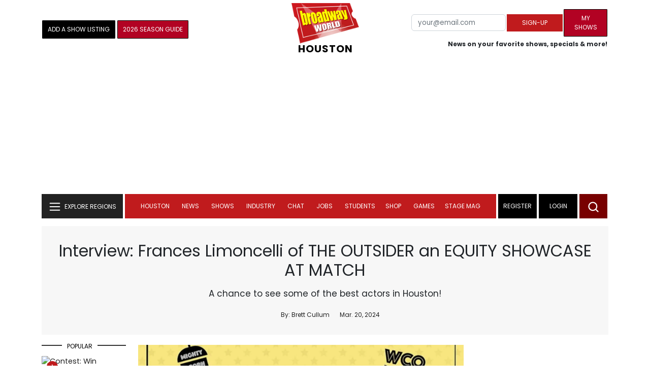

--- FILE ---
content_type: text/html; charset=UTF-8
request_url: https://cloud.broadwayworld.com/recommendednew2023.php
body_size: 7523
content:
<html><head><link rel="preconnect" href="https://cloudimages.broadwayworld.com">
<link rel="dns-prefetch" href="https://cloudimages.broadwayworld.com"><meta name="googlebot" content="noindex,indexifembedded" />
<title>Recommended for You</title>

<Style type="text/css">@charset UTF-8;body{font-family: -apple-system, BlinkMacSystemFont, "Segoe UI", Roboto, "Helvetica Neue", Arial, "Noto Sans", sans-serif, "Apple Color Emoji", "Segoe UI Emoji", "Segoe UI Symbol", "Noto Color Emoji" !important;margin:0;padding:0;background:#ffffff;font-display:auto;}a{margin:0;margin-left:10px;margin:10px 0 10px;font-weight:600;font-size: 15px;line-height:18px;letter-spacing: -.4px;color:#313131;text-decoration:none;}img{max-width:100%;height:auto};a:hover{color:#b20223}.cp{float:left;padding-right:10px;height: 100px;width:100px;margin-bottom:10px;}</style></head><body><Div style="width:100%;height:460px;">



<div style="display:block;height:110px;width:100%;word-break: break-word;overflow:hidden;"><h4><a target="_top" style="word-break: break-word;" href="https://www.broadwayworld.com/article/Jim-Parsons-Deborah-Cox-Frankie-Grande-and-Constantine-Rousouli-Join-TITANIQUE-Broadway-Cast-20260108" 
    onclick="trackArticleClick('views_based', '1', 'views DESC', '2404503', '2404503')"><img loading="lazy" decoding="async" style="width:100px;height:100px;" width="100" height="100" src="https://cloudimages2.broadwayworld.com/upload13/2404503/100-79da3e62a0e9cff65242a2a1ad81ffe9.jpg?format=webp&amp;width=100&amp;quality=80" srcset="https://cloudimages2.broadwayworld.com/columnpiccloud/200200-79da3e62a0e9cff65242a2a1ad81ffe9.jpg?format=webp&amp;width=200&amp;quality=80 2x" alt="Jim Parsons, Deborah Cox, Frankie Grande and Constantine Rousouli Join TITANIQUE Broadway Cast" class="cp"/>Jim Parsons, Deborah Cox, Frankie Grande and Constantine Rousouli Join TITANIQUE Broadway Cast</a></h4></div><div style="display:block;height:110px;width:100%;word-break: break-word;overflow:hidden;"><h4><a target="_top" style="word-break: break-word;" href="https://www.broadwayworld.com/article/Original-Stars-of-OPERATION-MINCEMEAT-to-Depart-Broadway-Production-in-February-20260109" 
    onclick="trackArticleClick('views_based', '1', 'views DESC', '2404848', '2404848')"><img loading="lazy" decoding="async" style="width:100px;height:100px;" width="100" height="100" src="https://cloudimages2.broadwayworld.com/upload13/2404848/100-4f704ffe1ab288306b5e4032527bbaed.jpg?format=webp&amp;width=100&amp;quality=80" srcset="https://cloudimages2.broadwayworld.com/columnpiccloud/200200-4f704ffe1ab288306b5e4032527bbaed.jpg?format=webp&amp;width=200&amp;quality=80 2x" alt="Original Stars of OPERATION MINCEMEAT to Depart Broadway Production in February" class="cp"/>Original Stars of OPERATION MINCEMEAT to Depart Broadway Production in February</a></h4></div><div style="display:block;height:110px;width:100%;word-break: break-word;overflow:hidden;"><h4><a target="_top" style="word-break: break-word;" href="https://www.broadwayworld.com/article/Review-Roundup-Carrie-Coon-Namir-Smallwood-and-More-Star-in-BUG-on-Broadway-20260108" 
    onclick="trackArticleClick('views_based', '1', 'views DESC', '2404720', '2404720')"><img loading="lazy" decoding="async" style="width:100px;height:100px;" width="100" height="100" src="https://cloudimages2.broadwayworld.com/columnpiccloud/300-0073b532e463154351e9fd660a8879e1.jpg?format=webp&amp;width=100&amp;quality=80" srcset="https://cloudimages2.broadwayworld.com/columnpiccloud/300-0073b532e463154351e9fd660a8879e1.jpg?format=webp&amp;width=200&amp;quality=80 2x" alt="Review Roundup: Carrie Coon, Namir Smallwood and More Star in BUG on Broadway" class="cp"/>Review Roundup: Carrie Coon, Namir Smallwood and More Star in BUG on Broadway</a></h4></div><div style="display:block;height:110px;width:100%;word-break: break-word;overflow:hidden;"><h4><a target="_top" style="word-break: break-word;" href="https://www.broadwayworld.com/article/Did-You-Know-These-Broadway-Revivals-Started-As-Flops-20260111" 
    onclick="trackArticleClick('views_based', '1', 'views DESC', '2403442', '2403442')"><img loading="lazy" decoding="async" style="width:100px;height:100px;" width="100" height="100" src="https://cloudimages2.broadwayworld.com/upload13/2403442/100-33a16dd8a43e7d69ecc8fef28ca80685.jpg?format=webp&amp;width=100&amp;quality=80" srcset="https://cloudimages2.broadwayworld.com/columnpiccloud/200200-33a16dd8a43e7d69ecc8fef28ca80685.jpg?format=webp&amp;width=200&amp;quality=80 2x" alt="Did You Know These Broadway Revivals Started As Flops?" class="cp"/>Did You Know These Broadway Revivals Started As Flops?</a></h4></div><div style="display:block;height:110px;width:100%;word-break: break-word;overflow:hidden;"><h4><a target="_top" style="word-break: break-word;" href="https://www.broadwayworld.com/article/Edred-Utomi-to-Take-Over-as-Alexander-Hamilton-in-HAMILTON-on-Broadway-20260107" 
    onclick="trackArticleClick('views_based', '1', 'views DESC', '2404360', '2404360')"><img loading="lazy" decoding="async" style="width:100px;height:100px;" width="100" height="100" src="https://cloudimages2.broadwayworld.com/upload13/2404360/100-13540f81ff0c9b341d95a46538cbc0a7.jpg?format=webp&amp;width=100&amp;quality=80" srcset="https://cloudimages2.broadwayworld.com/columnpiccloud/200200-13540f81ff0c9b341d95a46538cbc0a7.jpg?format=webp&amp;width=200&amp;quality=80 2x" alt="Edred Utomi to Take Over as &#039;Alexander Hamilton&#039; in HAMILTON on Broadway" class="cp"/>Edred Utomi to Take Over as 'Alexander Hamilton' in HAMILTON on Broadway</a></h4></div><div style="display:block;height:110px;width:100%;word-break: break-word;overflow:hidden;"><h4><a target="_top" style="word-break: break-word;" href="https://www.broadwayworld.com/article/Milo-Manheim-and-Teagan-Croft-Set-to-Lead-Disneys-Live-Action-TANGLED-20260107" 
    onclick="trackArticleClick('views_based', '1', 'views DESC', '2404372', '2404372')"><img loading="lazy" decoding="async" style="width:100px;height:100px;" width="100" height="100" src="https://cloudimages2.broadwayworld.com/upload13/2404372/100-6591c03344809e32b88ebf2fa565cf56.jpg?format=webp&amp;width=100&amp;quality=80" srcset="https://cloudimages2.broadwayworld.com/columnpiccloud/200200-6591c03344809e32b88ebf2fa565cf56.jpg?format=webp&amp;width=200&amp;quality=80 2x" alt="Milo Manheim and Teagan Croft Set to Lead Disney&#039;s Live-Action TANGLED" class="cp"/>Milo Manheim and Teagan Croft Set to Lead Disney's Live-Action TANGLED</a></h4></div><? mysqli_close($link); 

// Clean up old cookies at the end (non-blocking)
if (isset($_COOKIE['MYARTICLES2020'])) {
    setcookie('MYARTICLES2020', null, -1, '/'); 
} 
if (isset($_COOKIE['MYARTICLES20221'])) {
    setcookie('MYARTICLES20221', null, -1, '/'); 
} 
if (isset($_COOKIE['MYARTICLES2021'])) {
    setcookie('MYARTICLES2021', null, -1, '/'); 
}

// Flush output buffer
ob_end_flush();
?></body></html>

<script>
function trackArticleClick(abTestName, abTestVariant, sortMethod, articleId, articleTitle) {
    var url = '/track_rf.cfm?abTestName=' + encodeURIComponent(abTestName) + 
              '&abTestVariant=' + encodeURIComponent(abTestVariant) + 
              '&sortMethod=' + encodeURIComponent(sortMethod) +
              '&articleId=' + encodeURIComponent(articleId) +
              '&articleTitle=' + encodeURIComponent(articleId);
    
    // Use sendBeacon for better performance (non-blocking, works even after page unload)
    if (navigator.sendBeacon) {
        navigator.sendBeacon(url);
    } else {
        // Fallback to fetch with keepalive
        fetch(url, { method: 'GET', keepalive: true }).catch(function() {});
    }
}
</script>








